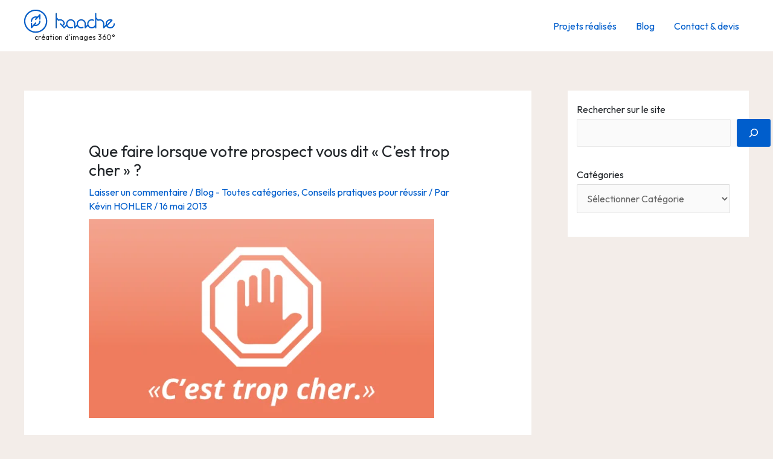

--- FILE ---
content_type: text/html; charset=utf-8
request_url: https://www.google.com/recaptcha/api2/anchor?ar=1&k=6Lfdir4dAAAAAJ0_7fKoCPP4SYMzyZ07n1oSml3T&co=aHR0cHM6Ly9rYWFjaGUuZnI6NDQz&hl=en&v=N67nZn4AqZkNcbeMu4prBgzg&size=invisible&anchor-ms=20000&execute-ms=30000&cb=fnblshzmwme
body_size: 48612
content:
<!DOCTYPE HTML><html dir="ltr" lang="en"><head><meta http-equiv="Content-Type" content="text/html; charset=UTF-8">
<meta http-equiv="X-UA-Compatible" content="IE=edge">
<title>reCAPTCHA</title>
<style type="text/css">
/* cyrillic-ext */
@font-face {
  font-family: 'Roboto';
  font-style: normal;
  font-weight: 400;
  font-stretch: 100%;
  src: url(//fonts.gstatic.com/s/roboto/v48/KFO7CnqEu92Fr1ME7kSn66aGLdTylUAMa3GUBHMdazTgWw.woff2) format('woff2');
  unicode-range: U+0460-052F, U+1C80-1C8A, U+20B4, U+2DE0-2DFF, U+A640-A69F, U+FE2E-FE2F;
}
/* cyrillic */
@font-face {
  font-family: 'Roboto';
  font-style: normal;
  font-weight: 400;
  font-stretch: 100%;
  src: url(//fonts.gstatic.com/s/roboto/v48/KFO7CnqEu92Fr1ME7kSn66aGLdTylUAMa3iUBHMdazTgWw.woff2) format('woff2');
  unicode-range: U+0301, U+0400-045F, U+0490-0491, U+04B0-04B1, U+2116;
}
/* greek-ext */
@font-face {
  font-family: 'Roboto';
  font-style: normal;
  font-weight: 400;
  font-stretch: 100%;
  src: url(//fonts.gstatic.com/s/roboto/v48/KFO7CnqEu92Fr1ME7kSn66aGLdTylUAMa3CUBHMdazTgWw.woff2) format('woff2');
  unicode-range: U+1F00-1FFF;
}
/* greek */
@font-face {
  font-family: 'Roboto';
  font-style: normal;
  font-weight: 400;
  font-stretch: 100%;
  src: url(//fonts.gstatic.com/s/roboto/v48/KFO7CnqEu92Fr1ME7kSn66aGLdTylUAMa3-UBHMdazTgWw.woff2) format('woff2');
  unicode-range: U+0370-0377, U+037A-037F, U+0384-038A, U+038C, U+038E-03A1, U+03A3-03FF;
}
/* math */
@font-face {
  font-family: 'Roboto';
  font-style: normal;
  font-weight: 400;
  font-stretch: 100%;
  src: url(//fonts.gstatic.com/s/roboto/v48/KFO7CnqEu92Fr1ME7kSn66aGLdTylUAMawCUBHMdazTgWw.woff2) format('woff2');
  unicode-range: U+0302-0303, U+0305, U+0307-0308, U+0310, U+0312, U+0315, U+031A, U+0326-0327, U+032C, U+032F-0330, U+0332-0333, U+0338, U+033A, U+0346, U+034D, U+0391-03A1, U+03A3-03A9, U+03B1-03C9, U+03D1, U+03D5-03D6, U+03F0-03F1, U+03F4-03F5, U+2016-2017, U+2034-2038, U+203C, U+2040, U+2043, U+2047, U+2050, U+2057, U+205F, U+2070-2071, U+2074-208E, U+2090-209C, U+20D0-20DC, U+20E1, U+20E5-20EF, U+2100-2112, U+2114-2115, U+2117-2121, U+2123-214F, U+2190, U+2192, U+2194-21AE, U+21B0-21E5, U+21F1-21F2, U+21F4-2211, U+2213-2214, U+2216-22FF, U+2308-230B, U+2310, U+2319, U+231C-2321, U+2336-237A, U+237C, U+2395, U+239B-23B7, U+23D0, U+23DC-23E1, U+2474-2475, U+25AF, U+25B3, U+25B7, U+25BD, U+25C1, U+25CA, U+25CC, U+25FB, U+266D-266F, U+27C0-27FF, U+2900-2AFF, U+2B0E-2B11, U+2B30-2B4C, U+2BFE, U+3030, U+FF5B, U+FF5D, U+1D400-1D7FF, U+1EE00-1EEFF;
}
/* symbols */
@font-face {
  font-family: 'Roboto';
  font-style: normal;
  font-weight: 400;
  font-stretch: 100%;
  src: url(//fonts.gstatic.com/s/roboto/v48/KFO7CnqEu92Fr1ME7kSn66aGLdTylUAMaxKUBHMdazTgWw.woff2) format('woff2');
  unicode-range: U+0001-000C, U+000E-001F, U+007F-009F, U+20DD-20E0, U+20E2-20E4, U+2150-218F, U+2190, U+2192, U+2194-2199, U+21AF, U+21E6-21F0, U+21F3, U+2218-2219, U+2299, U+22C4-22C6, U+2300-243F, U+2440-244A, U+2460-24FF, U+25A0-27BF, U+2800-28FF, U+2921-2922, U+2981, U+29BF, U+29EB, U+2B00-2BFF, U+4DC0-4DFF, U+FFF9-FFFB, U+10140-1018E, U+10190-1019C, U+101A0, U+101D0-101FD, U+102E0-102FB, U+10E60-10E7E, U+1D2C0-1D2D3, U+1D2E0-1D37F, U+1F000-1F0FF, U+1F100-1F1AD, U+1F1E6-1F1FF, U+1F30D-1F30F, U+1F315, U+1F31C, U+1F31E, U+1F320-1F32C, U+1F336, U+1F378, U+1F37D, U+1F382, U+1F393-1F39F, U+1F3A7-1F3A8, U+1F3AC-1F3AF, U+1F3C2, U+1F3C4-1F3C6, U+1F3CA-1F3CE, U+1F3D4-1F3E0, U+1F3ED, U+1F3F1-1F3F3, U+1F3F5-1F3F7, U+1F408, U+1F415, U+1F41F, U+1F426, U+1F43F, U+1F441-1F442, U+1F444, U+1F446-1F449, U+1F44C-1F44E, U+1F453, U+1F46A, U+1F47D, U+1F4A3, U+1F4B0, U+1F4B3, U+1F4B9, U+1F4BB, U+1F4BF, U+1F4C8-1F4CB, U+1F4D6, U+1F4DA, U+1F4DF, U+1F4E3-1F4E6, U+1F4EA-1F4ED, U+1F4F7, U+1F4F9-1F4FB, U+1F4FD-1F4FE, U+1F503, U+1F507-1F50B, U+1F50D, U+1F512-1F513, U+1F53E-1F54A, U+1F54F-1F5FA, U+1F610, U+1F650-1F67F, U+1F687, U+1F68D, U+1F691, U+1F694, U+1F698, U+1F6AD, U+1F6B2, U+1F6B9-1F6BA, U+1F6BC, U+1F6C6-1F6CF, U+1F6D3-1F6D7, U+1F6E0-1F6EA, U+1F6F0-1F6F3, U+1F6F7-1F6FC, U+1F700-1F7FF, U+1F800-1F80B, U+1F810-1F847, U+1F850-1F859, U+1F860-1F887, U+1F890-1F8AD, U+1F8B0-1F8BB, U+1F8C0-1F8C1, U+1F900-1F90B, U+1F93B, U+1F946, U+1F984, U+1F996, U+1F9E9, U+1FA00-1FA6F, U+1FA70-1FA7C, U+1FA80-1FA89, U+1FA8F-1FAC6, U+1FACE-1FADC, U+1FADF-1FAE9, U+1FAF0-1FAF8, U+1FB00-1FBFF;
}
/* vietnamese */
@font-face {
  font-family: 'Roboto';
  font-style: normal;
  font-weight: 400;
  font-stretch: 100%;
  src: url(//fonts.gstatic.com/s/roboto/v48/KFO7CnqEu92Fr1ME7kSn66aGLdTylUAMa3OUBHMdazTgWw.woff2) format('woff2');
  unicode-range: U+0102-0103, U+0110-0111, U+0128-0129, U+0168-0169, U+01A0-01A1, U+01AF-01B0, U+0300-0301, U+0303-0304, U+0308-0309, U+0323, U+0329, U+1EA0-1EF9, U+20AB;
}
/* latin-ext */
@font-face {
  font-family: 'Roboto';
  font-style: normal;
  font-weight: 400;
  font-stretch: 100%;
  src: url(//fonts.gstatic.com/s/roboto/v48/KFO7CnqEu92Fr1ME7kSn66aGLdTylUAMa3KUBHMdazTgWw.woff2) format('woff2');
  unicode-range: U+0100-02BA, U+02BD-02C5, U+02C7-02CC, U+02CE-02D7, U+02DD-02FF, U+0304, U+0308, U+0329, U+1D00-1DBF, U+1E00-1E9F, U+1EF2-1EFF, U+2020, U+20A0-20AB, U+20AD-20C0, U+2113, U+2C60-2C7F, U+A720-A7FF;
}
/* latin */
@font-face {
  font-family: 'Roboto';
  font-style: normal;
  font-weight: 400;
  font-stretch: 100%;
  src: url(//fonts.gstatic.com/s/roboto/v48/KFO7CnqEu92Fr1ME7kSn66aGLdTylUAMa3yUBHMdazQ.woff2) format('woff2');
  unicode-range: U+0000-00FF, U+0131, U+0152-0153, U+02BB-02BC, U+02C6, U+02DA, U+02DC, U+0304, U+0308, U+0329, U+2000-206F, U+20AC, U+2122, U+2191, U+2193, U+2212, U+2215, U+FEFF, U+FFFD;
}
/* cyrillic-ext */
@font-face {
  font-family: 'Roboto';
  font-style: normal;
  font-weight: 500;
  font-stretch: 100%;
  src: url(//fonts.gstatic.com/s/roboto/v48/KFO7CnqEu92Fr1ME7kSn66aGLdTylUAMa3GUBHMdazTgWw.woff2) format('woff2');
  unicode-range: U+0460-052F, U+1C80-1C8A, U+20B4, U+2DE0-2DFF, U+A640-A69F, U+FE2E-FE2F;
}
/* cyrillic */
@font-face {
  font-family: 'Roboto';
  font-style: normal;
  font-weight: 500;
  font-stretch: 100%;
  src: url(//fonts.gstatic.com/s/roboto/v48/KFO7CnqEu92Fr1ME7kSn66aGLdTylUAMa3iUBHMdazTgWw.woff2) format('woff2');
  unicode-range: U+0301, U+0400-045F, U+0490-0491, U+04B0-04B1, U+2116;
}
/* greek-ext */
@font-face {
  font-family: 'Roboto';
  font-style: normal;
  font-weight: 500;
  font-stretch: 100%;
  src: url(//fonts.gstatic.com/s/roboto/v48/KFO7CnqEu92Fr1ME7kSn66aGLdTylUAMa3CUBHMdazTgWw.woff2) format('woff2');
  unicode-range: U+1F00-1FFF;
}
/* greek */
@font-face {
  font-family: 'Roboto';
  font-style: normal;
  font-weight: 500;
  font-stretch: 100%;
  src: url(//fonts.gstatic.com/s/roboto/v48/KFO7CnqEu92Fr1ME7kSn66aGLdTylUAMa3-UBHMdazTgWw.woff2) format('woff2');
  unicode-range: U+0370-0377, U+037A-037F, U+0384-038A, U+038C, U+038E-03A1, U+03A3-03FF;
}
/* math */
@font-face {
  font-family: 'Roboto';
  font-style: normal;
  font-weight: 500;
  font-stretch: 100%;
  src: url(//fonts.gstatic.com/s/roboto/v48/KFO7CnqEu92Fr1ME7kSn66aGLdTylUAMawCUBHMdazTgWw.woff2) format('woff2');
  unicode-range: U+0302-0303, U+0305, U+0307-0308, U+0310, U+0312, U+0315, U+031A, U+0326-0327, U+032C, U+032F-0330, U+0332-0333, U+0338, U+033A, U+0346, U+034D, U+0391-03A1, U+03A3-03A9, U+03B1-03C9, U+03D1, U+03D5-03D6, U+03F0-03F1, U+03F4-03F5, U+2016-2017, U+2034-2038, U+203C, U+2040, U+2043, U+2047, U+2050, U+2057, U+205F, U+2070-2071, U+2074-208E, U+2090-209C, U+20D0-20DC, U+20E1, U+20E5-20EF, U+2100-2112, U+2114-2115, U+2117-2121, U+2123-214F, U+2190, U+2192, U+2194-21AE, U+21B0-21E5, U+21F1-21F2, U+21F4-2211, U+2213-2214, U+2216-22FF, U+2308-230B, U+2310, U+2319, U+231C-2321, U+2336-237A, U+237C, U+2395, U+239B-23B7, U+23D0, U+23DC-23E1, U+2474-2475, U+25AF, U+25B3, U+25B7, U+25BD, U+25C1, U+25CA, U+25CC, U+25FB, U+266D-266F, U+27C0-27FF, U+2900-2AFF, U+2B0E-2B11, U+2B30-2B4C, U+2BFE, U+3030, U+FF5B, U+FF5D, U+1D400-1D7FF, U+1EE00-1EEFF;
}
/* symbols */
@font-face {
  font-family: 'Roboto';
  font-style: normal;
  font-weight: 500;
  font-stretch: 100%;
  src: url(//fonts.gstatic.com/s/roboto/v48/KFO7CnqEu92Fr1ME7kSn66aGLdTylUAMaxKUBHMdazTgWw.woff2) format('woff2');
  unicode-range: U+0001-000C, U+000E-001F, U+007F-009F, U+20DD-20E0, U+20E2-20E4, U+2150-218F, U+2190, U+2192, U+2194-2199, U+21AF, U+21E6-21F0, U+21F3, U+2218-2219, U+2299, U+22C4-22C6, U+2300-243F, U+2440-244A, U+2460-24FF, U+25A0-27BF, U+2800-28FF, U+2921-2922, U+2981, U+29BF, U+29EB, U+2B00-2BFF, U+4DC0-4DFF, U+FFF9-FFFB, U+10140-1018E, U+10190-1019C, U+101A0, U+101D0-101FD, U+102E0-102FB, U+10E60-10E7E, U+1D2C0-1D2D3, U+1D2E0-1D37F, U+1F000-1F0FF, U+1F100-1F1AD, U+1F1E6-1F1FF, U+1F30D-1F30F, U+1F315, U+1F31C, U+1F31E, U+1F320-1F32C, U+1F336, U+1F378, U+1F37D, U+1F382, U+1F393-1F39F, U+1F3A7-1F3A8, U+1F3AC-1F3AF, U+1F3C2, U+1F3C4-1F3C6, U+1F3CA-1F3CE, U+1F3D4-1F3E0, U+1F3ED, U+1F3F1-1F3F3, U+1F3F5-1F3F7, U+1F408, U+1F415, U+1F41F, U+1F426, U+1F43F, U+1F441-1F442, U+1F444, U+1F446-1F449, U+1F44C-1F44E, U+1F453, U+1F46A, U+1F47D, U+1F4A3, U+1F4B0, U+1F4B3, U+1F4B9, U+1F4BB, U+1F4BF, U+1F4C8-1F4CB, U+1F4D6, U+1F4DA, U+1F4DF, U+1F4E3-1F4E6, U+1F4EA-1F4ED, U+1F4F7, U+1F4F9-1F4FB, U+1F4FD-1F4FE, U+1F503, U+1F507-1F50B, U+1F50D, U+1F512-1F513, U+1F53E-1F54A, U+1F54F-1F5FA, U+1F610, U+1F650-1F67F, U+1F687, U+1F68D, U+1F691, U+1F694, U+1F698, U+1F6AD, U+1F6B2, U+1F6B9-1F6BA, U+1F6BC, U+1F6C6-1F6CF, U+1F6D3-1F6D7, U+1F6E0-1F6EA, U+1F6F0-1F6F3, U+1F6F7-1F6FC, U+1F700-1F7FF, U+1F800-1F80B, U+1F810-1F847, U+1F850-1F859, U+1F860-1F887, U+1F890-1F8AD, U+1F8B0-1F8BB, U+1F8C0-1F8C1, U+1F900-1F90B, U+1F93B, U+1F946, U+1F984, U+1F996, U+1F9E9, U+1FA00-1FA6F, U+1FA70-1FA7C, U+1FA80-1FA89, U+1FA8F-1FAC6, U+1FACE-1FADC, U+1FADF-1FAE9, U+1FAF0-1FAF8, U+1FB00-1FBFF;
}
/* vietnamese */
@font-face {
  font-family: 'Roboto';
  font-style: normal;
  font-weight: 500;
  font-stretch: 100%;
  src: url(//fonts.gstatic.com/s/roboto/v48/KFO7CnqEu92Fr1ME7kSn66aGLdTylUAMa3OUBHMdazTgWw.woff2) format('woff2');
  unicode-range: U+0102-0103, U+0110-0111, U+0128-0129, U+0168-0169, U+01A0-01A1, U+01AF-01B0, U+0300-0301, U+0303-0304, U+0308-0309, U+0323, U+0329, U+1EA0-1EF9, U+20AB;
}
/* latin-ext */
@font-face {
  font-family: 'Roboto';
  font-style: normal;
  font-weight: 500;
  font-stretch: 100%;
  src: url(//fonts.gstatic.com/s/roboto/v48/KFO7CnqEu92Fr1ME7kSn66aGLdTylUAMa3KUBHMdazTgWw.woff2) format('woff2');
  unicode-range: U+0100-02BA, U+02BD-02C5, U+02C7-02CC, U+02CE-02D7, U+02DD-02FF, U+0304, U+0308, U+0329, U+1D00-1DBF, U+1E00-1E9F, U+1EF2-1EFF, U+2020, U+20A0-20AB, U+20AD-20C0, U+2113, U+2C60-2C7F, U+A720-A7FF;
}
/* latin */
@font-face {
  font-family: 'Roboto';
  font-style: normal;
  font-weight: 500;
  font-stretch: 100%;
  src: url(//fonts.gstatic.com/s/roboto/v48/KFO7CnqEu92Fr1ME7kSn66aGLdTylUAMa3yUBHMdazQ.woff2) format('woff2');
  unicode-range: U+0000-00FF, U+0131, U+0152-0153, U+02BB-02BC, U+02C6, U+02DA, U+02DC, U+0304, U+0308, U+0329, U+2000-206F, U+20AC, U+2122, U+2191, U+2193, U+2212, U+2215, U+FEFF, U+FFFD;
}
/* cyrillic-ext */
@font-face {
  font-family: 'Roboto';
  font-style: normal;
  font-weight: 900;
  font-stretch: 100%;
  src: url(//fonts.gstatic.com/s/roboto/v48/KFO7CnqEu92Fr1ME7kSn66aGLdTylUAMa3GUBHMdazTgWw.woff2) format('woff2');
  unicode-range: U+0460-052F, U+1C80-1C8A, U+20B4, U+2DE0-2DFF, U+A640-A69F, U+FE2E-FE2F;
}
/* cyrillic */
@font-face {
  font-family: 'Roboto';
  font-style: normal;
  font-weight: 900;
  font-stretch: 100%;
  src: url(//fonts.gstatic.com/s/roboto/v48/KFO7CnqEu92Fr1ME7kSn66aGLdTylUAMa3iUBHMdazTgWw.woff2) format('woff2');
  unicode-range: U+0301, U+0400-045F, U+0490-0491, U+04B0-04B1, U+2116;
}
/* greek-ext */
@font-face {
  font-family: 'Roboto';
  font-style: normal;
  font-weight: 900;
  font-stretch: 100%;
  src: url(//fonts.gstatic.com/s/roboto/v48/KFO7CnqEu92Fr1ME7kSn66aGLdTylUAMa3CUBHMdazTgWw.woff2) format('woff2');
  unicode-range: U+1F00-1FFF;
}
/* greek */
@font-face {
  font-family: 'Roboto';
  font-style: normal;
  font-weight: 900;
  font-stretch: 100%;
  src: url(//fonts.gstatic.com/s/roboto/v48/KFO7CnqEu92Fr1ME7kSn66aGLdTylUAMa3-UBHMdazTgWw.woff2) format('woff2');
  unicode-range: U+0370-0377, U+037A-037F, U+0384-038A, U+038C, U+038E-03A1, U+03A3-03FF;
}
/* math */
@font-face {
  font-family: 'Roboto';
  font-style: normal;
  font-weight: 900;
  font-stretch: 100%;
  src: url(//fonts.gstatic.com/s/roboto/v48/KFO7CnqEu92Fr1ME7kSn66aGLdTylUAMawCUBHMdazTgWw.woff2) format('woff2');
  unicode-range: U+0302-0303, U+0305, U+0307-0308, U+0310, U+0312, U+0315, U+031A, U+0326-0327, U+032C, U+032F-0330, U+0332-0333, U+0338, U+033A, U+0346, U+034D, U+0391-03A1, U+03A3-03A9, U+03B1-03C9, U+03D1, U+03D5-03D6, U+03F0-03F1, U+03F4-03F5, U+2016-2017, U+2034-2038, U+203C, U+2040, U+2043, U+2047, U+2050, U+2057, U+205F, U+2070-2071, U+2074-208E, U+2090-209C, U+20D0-20DC, U+20E1, U+20E5-20EF, U+2100-2112, U+2114-2115, U+2117-2121, U+2123-214F, U+2190, U+2192, U+2194-21AE, U+21B0-21E5, U+21F1-21F2, U+21F4-2211, U+2213-2214, U+2216-22FF, U+2308-230B, U+2310, U+2319, U+231C-2321, U+2336-237A, U+237C, U+2395, U+239B-23B7, U+23D0, U+23DC-23E1, U+2474-2475, U+25AF, U+25B3, U+25B7, U+25BD, U+25C1, U+25CA, U+25CC, U+25FB, U+266D-266F, U+27C0-27FF, U+2900-2AFF, U+2B0E-2B11, U+2B30-2B4C, U+2BFE, U+3030, U+FF5B, U+FF5D, U+1D400-1D7FF, U+1EE00-1EEFF;
}
/* symbols */
@font-face {
  font-family: 'Roboto';
  font-style: normal;
  font-weight: 900;
  font-stretch: 100%;
  src: url(//fonts.gstatic.com/s/roboto/v48/KFO7CnqEu92Fr1ME7kSn66aGLdTylUAMaxKUBHMdazTgWw.woff2) format('woff2');
  unicode-range: U+0001-000C, U+000E-001F, U+007F-009F, U+20DD-20E0, U+20E2-20E4, U+2150-218F, U+2190, U+2192, U+2194-2199, U+21AF, U+21E6-21F0, U+21F3, U+2218-2219, U+2299, U+22C4-22C6, U+2300-243F, U+2440-244A, U+2460-24FF, U+25A0-27BF, U+2800-28FF, U+2921-2922, U+2981, U+29BF, U+29EB, U+2B00-2BFF, U+4DC0-4DFF, U+FFF9-FFFB, U+10140-1018E, U+10190-1019C, U+101A0, U+101D0-101FD, U+102E0-102FB, U+10E60-10E7E, U+1D2C0-1D2D3, U+1D2E0-1D37F, U+1F000-1F0FF, U+1F100-1F1AD, U+1F1E6-1F1FF, U+1F30D-1F30F, U+1F315, U+1F31C, U+1F31E, U+1F320-1F32C, U+1F336, U+1F378, U+1F37D, U+1F382, U+1F393-1F39F, U+1F3A7-1F3A8, U+1F3AC-1F3AF, U+1F3C2, U+1F3C4-1F3C6, U+1F3CA-1F3CE, U+1F3D4-1F3E0, U+1F3ED, U+1F3F1-1F3F3, U+1F3F5-1F3F7, U+1F408, U+1F415, U+1F41F, U+1F426, U+1F43F, U+1F441-1F442, U+1F444, U+1F446-1F449, U+1F44C-1F44E, U+1F453, U+1F46A, U+1F47D, U+1F4A3, U+1F4B0, U+1F4B3, U+1F4B9, U+1F4BB, U+1F4BF, U+1F4C8-1F4CB, U+1F4D6, U+1F4DA, U+1F4DF, U+1F4E3-1F4E6, U+1F4EA-1F4ED, U+1F4F7, U+1F4F9-1F4FB, U+1F4FD-1F4FE, U+1F503, U+1F507-1F50B, U+1F50D, U+1F512-1F513, U+1F53E-1F54A, U+1F54F-1F5FA, U+1F610, U+1F650-1F67F, U+1F687, U+1F68D, U+1F691, U+1F694, U+1F698, U+1F6AD, U+1F6B2, U+1F6B9-1F6BA, U+1F6BC, U+1F6C6-1F6CF, U+1F6D3-1F6D7, U+1F6E0-1F6EA, U+1F6F0-1F6F3, U+1F6F7-1F6FC, U+1F700-1F7FF, U+1F800-1F80B, U+1F810-1F847, U+1F850-1F859, U+1F860-1F887, U+1F890-1F8AD, U+1F8B0-1F8BB, U+1F8C0-1F8C1, U+1F900-1F90B, U+1F93B, U+1F946, U+1F984, U+1F996, U+1F9E9, U+1FA00-1FA6F, U+1FA70-1FA7C, U+1FA80-1FA89, U+1FA8F-1FAC6, U+1FACE-1FADC, U+1FADF-1FAE9, U+1FAF0-1FAF8, U+1FB00-1FBFF;
}
/* vietnamese */
@font-face {
  font-family: 'Roboto';
  font-style: normal;
  font-weight: 900;
  font-stretch: 100%;
  src: url(//fonts.gstatic.com/s/roboto/v48/KFO7CnqEu92Fr1ME7kSn66aGLdTylUAMa3OUBHMdazTgWw.woff2) format('woff2');
  unicode-range: U+0102-0103, U+0110-0111, U+0128-0129, U+0168-0169, U+01A0-01A1, U+01AF-01B0, U+0300-0301, U+0303-0304, U+0308-0309, U+0323, U+0329, U+1EA0-1EF9, U+20AB;
}
/* latin-ext */
@font-face {
  font-family: 'Roboto';
  font-style: normal;
  font-weight: 900;
  font-stretch: 100%;
  src: url(//fonts.gstatic.com/s/roboto/v48/KFO7CnqEu92Fr1ME7kSn66aGLdTylUAMa3KUBHMdazTgWw.woff2) format('woff2');
  unicode-range: U+0100-02BA, U+02BD-02C5, U+02C7-02CC, U+02CE-02D7, U+02DD-02FF, U+0304, U+0308, U+0329, U+1D00-1DBF, U+1E00-1E9F, U+1EF2-1EFF, U+2020, U+20A0-20AB, U+20AD-20C0, U+2113, U+2C60-2C7F, U+A720-A7FF;
}
/* latin */
@font-face {
  font-family: 'Roboto';
  font-style: normal;
  font-weight: 900;
  font-stretch: 100%;
  src: url(//fonts.gstatic.com/s/roboto/v48/KFO7CnqEu92Fr1ME7kSn66aGLdTylUAMa3yUBHMdazQ.woff2) format('woff2');
  unicode-range: U+0000-00FF, U+0131, U+0152-0153, U+02BB-02BC, U+02C6, U+02DA, U+02DC, U+0304, U+0308, U+0329, U+2000-206F, U+20AC, U+2122, U+2191, U+2193, U+2212, U+2215, U+FEFF, U+FFFD;
}

</style>
<link rel="stylesheet" type="text/css" href="https://www.gstatic.com/recaptcha/releases/N67nZn4AqZkNcbeMu4prBgzg/styles__ltr.css">
<script nonce="22fJY1tojEin-sorgScZpw" type="text/javascript">window['__recaptcha_api'] = 'https://www.google.com/recaptcha/api2/';</script>
<script type="text/javascript" src="https://www.gstatic.com/recaptcha/releases/N67nZn4AqZkNcbeMu4prBgzg/recaptcha__en.js" nonce="22fJY1tojEin-sorgScZpw">
      
    </script></head>
<body><div id="rc-anchor-alert" class="rc-anchor-alert"></div>
<input type="hidden" id="recaptcha-token" value="[base64]">
<script type="text/javascript" nonce="22fJY1tojEin-sorgScZpw">
      recaptcha.anchor.Main.init("[\x22ainput\x22,[\x22bgdata\x22,\x22\x22,\[base64]/[base64]/[base64]/bmV3IHJbeF0oY1swXSk6RT09Mj9uZXcgclt4XShjWzBdLGNbMV0pOkU9PTM/bmV3IHJbeF0oY1swXSxjWzFdLGNbMl0pOkU9PTQ/[base64]/[base64]/[base64]/[base64]/[base64]/[base64]/[base64]/[base64]\x22,\[base64]\\u003d\x22,\x22KcOWe8KgYMKCdsOjCzpLW8OOw5LDtMOowq/Cn8KHbUdybMKAbX1PwrDDnsKFwrPCjMKaPcOPGCRsVAYjSXtSWMOAUMKZwrjCjMKWwqg0w4TCqMOtw5Z7fcOeUMOjbsOdw50kw5/ChMOYwqzDsMOswps5JUPCrmzChcORXHnCp8K1w7bDjSbDr23CncK6wo11HcOvXMOfw4nCnybDlCx5wo/DlsKBUcO9w6LDvsOBw7RbIMOtw5rDssOmN8KmwrtAdMKAUCvDk8Kqw73CiycSw7TDlMKTaHbDoWXDs8Kqw690w4oYGsKRw55zUMOtdzXCvMK/[base64]/wovDoG1BYsOlY03CncOwJ8OodWREJcO8w4cew5wXw6PDlS/DtR1ow6MdfFTCi8OYw4jDo8KfwpYrZhU6w7lgwqnDjMOPw4ADwpcjwoDCikYmw6Bhw4NAw5kZw45ew6zCisKKBmbChX9twr5AXRwzwrjCksORCsKPLX3DuMK/[base64]/Dv8K9w4EKwoLDiQNKwpXDsMOXQsKVflFDUk0nw7xPU8KNwqzDnGVTEcKZwoAjw40yDXzCr01fe28RADvCp1FXahjDoTDDk2pCw5/DnVJ6wo/CmsK8aFZ0wpXCo8Kww7Vhw4NDw5Fea8OTw7nCgj3DgnTCjF9Jw4bDuVrDh8Kbwowawp85b8K9wrPCl8Kbw4thw4Ysw4bDsj7CsDkRYxnCn8O3w6/CqMKBaMOIw4TDhFTDrMOcS8KyPl8vw7fCm8OUbnNzRsKScBw0wpB5wocpwpQzZMKkLWzChMKLw4c+dMKMUTFbw4EAwpHCjwF2dsKiO3zCmcK1AkTCs8OlOiJ5wqFhw7MYU8KZw5LChMOUI8KFbQMtw4rDscOnwq4TKMKCwrsgw5/[base64]/CngoCM8KUB23Dp8OpOm/Dp8O1S8OCbiQgw7DDvMOeeyzCnMOWfEfCk2ckwpMPwoo1wpkiwqIBwpEpS3nDu3/DiMKRCWM4EgXCnMKYwo00KX/CncOmdi3CqzPDh8KyLsKzZ8KMLMOFw49gwrrDpWrCohrDuD4Pw5TCr8KccSp3w7tSesOJVsOiwqd2E8OCEUNHYkBNwpUANh3DiQjCk8OraG/CuMO+woPDlsK+dGAywojDj8Ocw7HCkgTChAEUPTYyf8O3WsObd8O0dMKhwpsewoDClsO9NsKjeQDDkgYEwr4sd8KFwozDpcKVwqovwoVTHUDCrCbDnCrDu0nCrgBNw5wSJj0/KHA7w5gzSMORwqDDrmPDpMORJFnCmzHDvFHCjnV3bFwfZDcvw4tnAcK4M8OPw4NYeF/[base64]/CnMOSPzgvwoEYfMK8RzXCo3TClcKcwrQKI08Wwr5Iw49aNcOKIsOlw5sFdl50dw3CpsOsQsOQSMKkPsOqw50VwoczwqrCv8KNw5wIKUDCg8Kxw7ozG0DDjsOsw47DisOQw4Jrwp9NcmvDiSDCgQDCocOkw7rCuQkqVsK0wqDDsFBeAQ/DhzgXwqtOGMKkd3tpRF3Dg1FZw6xtwp/DjAjDs2IkwqF0FUPCvlbCj8OUwp14ZVPDncK0wpPCiMOBw48lU8O0ViHDtsO7PThLw5Y/akhCa8OOKMKKM1rDuB8RY0fCn1hhw4lcG2XDg8O2NcOkwpPDsGnDjsOEw5jCusK9EQUvwqLCvsKEwqZtwpZpAsKBNMOKaMO2w6RswrXDqTvCn8OzATjCnEfChMKVSjXDnMOVRcOQw47CicO0wrNqwo9CYmzDm8OyOS86wpDCkgbCnm/DjHMTKiFdwpfDm0oxMUHCiUPDisKVYThNw6lnG1A7aMKeccOJFWLCk1jDo8Odw6oOwqZUTl5uwrsEw4nCkDjCmUcxNsOMJl8+wqlPZcKMK8Omw7XCvm9NwqwQw6LCi1DCmnfDqcOkP0bDmD3Cj2RCw6M1dS/[base64]/w78UZMKgScOufMKYWBjCksOpw7rClwfCkcKpwrdzw5fCsFDCmMK1wozDvsKDwrTDhcK0CcKJLsO+JFwEwrofw6lVBU3Cu3/CpX7CvcOFw5UdbMOcfEw/wr8SIMOZPgNZw6TCg8KKwrrCu8K4w7lQSMOJw6TCkjbClcKJA8OxEzfDpMO1KzTCtcKiw5pawo/CtsOswp0XMg/[base64]/[base64]/[base64]/[base64]/[base64]/Doj7DnBLDgcKEwpkJwq59IcOUw7g2w7t6ZMK+w6IsAcOhWHA8BMKpDcOeCghRw54/woDCj8OUwp50wrLCoRXDqzlNbgrCtj7DhcKhw6x9woHDsWLCqDcMwprChsKFw7LCmQIXwqrDhkHCksKbYMKMw7LCh8KxwrnDn0AWwoVdwo/CisOZGsOCwp7Cvj8aJyVfZcK9wqttagkmw5tQacKKwrLCjsO1JFbDisKFScOJeMKaChYdwqjCo8OtbXfDk8KeJ1HCnMK/P8KXwos7VmLCr8KPwrPDucKEc8Kaw6cmw7B4PQYWJXRFw7zDocOsU1pfN8Ocw4zChMOCwqx5wovDklZtI8Kcw5JvITbCmcKfw5bDh33DlwfDo8K6wqRXGzYqw406w4DCjsK+w4d8w4/DvyBrw4/CpcOYJwRSwpNYw7gFw7gDwokUAsOZw71kf24ZF2LCqlVePVg7worCqhglO2rDrQbDlcKIAsOxEnfCpWBtHsO2wqjCsxsUw7DDkA3CkcO1X8KXdmM/d8KNwrctw5AwRsOSfcOEEybDr8KZYHIpwpDDhEcNKsKFw77CncOTw57DnsKgw599w6U/wp96w4xsw6nClFRpwq1oOSPCv8OYVsObwpdaw7XCqxNQw4Bqw4TDnFrDlzrCpcKPwrt7LsOvNMKMQyrClMKvCMK2w7dlwpvCs1VJw6siCn/CijFfw4IIYzVDQhvCvMKXwqTDu8O/[base64]/DnMKxRUB4fsKdLGPCqcKFd8KIdy/Dl3Ayw73ClsOgA8OnwoPDly7CkMKiSUXCrBBcw6VQwpZDwpl6TsOUCXIHTRwHw7VfdTDDtsODcsOWw6vCgcKFwpl1Rg/Ds17CvARCc1bDpcOuDMOxwpoIVcKhbcKWRcKcwr4wVjwmVx7Cg8K8w7Y0wrzCr8KXwoMqw7Unw4VdB8K2w406BsKAw44jJ2DDswNIHzbCr0DCiQU+w5TCqhDDkMKcw4vCujs0TcKtC14fasOpBMK6wojDlcO+wpYmw6bCuMOFTEPDuAl0wpzClkF4esKYwpJZwr/Ckn/CrkNXXDw4w6TDqcOGw4Mswpc/w5LChsKcSibCqMKewrs6wrdyC8KCdBzCvMKkwqHCqsORw73CvEACwqbDiRscw6MkRgPDvMOpdCMffSQdZsOAdMOHQ3JmKsOtw7LDvSwtwpAMIRTDl1B2w7DCp0nDmsKbJiFzw6zCv1dewr7CgitzbT3DpCnCmF7CkMO5wrvCi8O/bmfCji/Dp8OBDxNiw4jCnlNXwrIgZsKmMsOkTBknwrJDYcOCBHkXwrYqwq/DqMKHNcOOdSXCvyrCkQzDiFTChMKRw7DDg8KKw6J7HcOmfS5RRAwPWB3Cg2HCnC7CkmjDrH8CI8K7HsKDwonCpBzDoVzDtMKcRwbDvsKNO8OJwrbDtcKkcsONDMKzw6s3FGsKw7nDtFfCuMKhw77Cuz/CllbDlyNow5nCs8Opwqw1esKAw4XCmBnDo8OdECjDtcOhwroNfBcFDsOqHxNlw79ZTcKhwpXCusKbcsKnw4bDncOKwq7CnDAzwrlpw4Qpw7/CiMOCfGnCgUbCjcKTQiA6wohHwot4ZsKuRghlwqrCiMOaw7k+Gx05T8KTW8O/c8KJeyEDw7xZw6NkaMK0ScOCDsOPWcO8w6p2w4zCncK9w6LCsig/J8OiwoIPw7TCl8OnwrE6wpJqKVB9Y8Oyw70Xw5AEVRzDoXzDq8K3FTTDhcO7woHCsj/[base64]/CmsOKwpTCujcSO8OWBxsHHsK6w7UfVsODV8KFwoHCoMK/VQ5SOG7DqMOse8KHHVYITWTDsMKpDG19MHgbw4dWwpAdO8Odw51kw7rDrik5S2LCs8O7woUbwqMiBlYAw4PDgsKvFsKxdjPCvsOHw7jCscKww6nDqMOpwqbCrwLChcKXw58Bw7nCjcKxJ3rCtGFxfMKkwojDmcKIwp1Gw65MV8K/w5R1H8K8ZsO6wprDhh9LwoPDicOyDsKfwqNBH1gIwrY2w6rCo8OZwo7ClzHCssOeQBvDosOswqPDlGYmw5dewrN9CcKmw40qw6fCuV9qUXtswo/DnGbCjFcuwqcFwqvDgcKcO8KlwoIrw5JebMOzw4o4wqcQw6LDrk3CnMKww6wEHmJqwplMMV/CkFDDikpxEC9fw4xMGzd4wo4cIcOiQMKgwpbDtS3DlcKywp7DgcK6wrN4NA/Cp1l1woNcM8O+wq/CqHU5J2vCgMKkH8OqMxYFw4XCs3XCp0pew71zw43Cm8O/ZyZxAXoIccO/cMKJasObw6XCpMOEwpgxwrcdXWbCq8OqAhA4wpLDqcORTAR6VcK7U0LDvG9Vwq4cMcKCw4YBwpQ0PSVxUDoWwrcyMcK9wqrDsi0/[base64]/CocKqwqLCmG/[base64]/D8K8wo5nCcO8wrARJwYswpR9w6PCgcOiMMONwp7DlMKkw4LCu8K0JGMuD33CvD90b8KOwpjDt2jDkjzDs0fCvcOhwqh3fC/DrS7DhcOvbsKZw790wrFRw6PCisOnwpRPWTjCg05ycy0Zw5jDsMKRM8O8w4jCgyNdwqsuERfDq8O/esOoCMO1QcKnwq/DhVxdwr/Du8KtwpZlw5HChW3CrMOvdcOow54owq3ChTDDhk9zfE3Cl8KJw4cTRUXCmjjDg8KnYBrDkQIZYinCqzHChsOtw74lHwNVEMKqw6LCtWsBwo7ChsOZw5wiwpFCwosywo40EsK9wpXDjsKEw4gLJVdeVcKBK3/[base64]/CgC4FwpzDrG7CowHDgcOjw63ClXMjw6TDo8KdwqjDki7DpsKrw63DoMOYdsKcHQ4WFMO2GEhcK2oQw4Rzw6jDrwXCgVLDgsOPHwjDiEnCi8OcDcO+wprDvMOIw7xRw4TDrFDCtkgrT0E9w6/DkRLDqMOVw5TCvMKqScO1wqkAA1tpwostQXYBEWVnE8ObKDHCocKWcgYZwo4Mw57DosKTUMOiPRPCoQ5lw4YhF3bCkl4TW8OVwrTDl1HCkHddfMOWaDBdwqLDoUIiw7IaTMKOwqbCocK6PMOuwp/Cgg3DtTNFw4Eww4/DjMOxwos8QMKFw5bDksOUw5c2IsKbW8O5NkbCuTHCtMObw7lnUcKJLcKzwrYaL8K+wo7CkgI3w4nDrg3DuQQWOCl0woALacOhw4/Drn/CisKEwqLDuFUyGsOiG8K7J3DDvmfCoR4xWRzDkUpZI8OfAwfDmcODwpBJTFjClEHCkAPCssOJNMKhEMKww4DDsMO4wqYKJUNNwpvDr8OBMsK/CkU+w549wrbDtFAHw6LCu8Kewq7Co8Kuw54QDwNBGcKWe8Otw5TCsMK4KhfDgsK9w7EBdMKgwpNww54Aw7nCmcO8FMKwG0NrU8KoaD/Dj8KcKT9owq4Uw7tXdsOQYcKOZhUVw5gfw6bCs8OPTQXDocKbwoXDj0o+K8OvWk1ZYcO0CGbDkcKjWsKaOcK5BwzDmzPDtcOiclYfSBN/wqs8cSZ2w7bChz3ClD/DlVTCqgRyN8O0HWsWwph8wpfDhsKjw4nDjMKoQjxMw7bDjytYw5dWRiAGTTvCiRjCtUfCv8OywoE7w5nCncO3wqVBATkVVsKiw5PCqTHDkUTDp8OYfcKowqPCj2bClcKyPMONw6A1BRAKRsOAw6Z8DkzDv8O+KsODw6DDrlxuVwrCkmQOw7l4wq/Dq1PCumcBwoHDscOjw4A3w6/DonEFAcKofksSw4YkG8OmIxXClsKmP1TDo0Biwo5OdsO6IsOiw7Q/[base64]/[base64]/CnsOwwph1w4TCmxDCmnd5w5fDlMOzw4rDgcOtwq/[base64]/[base64]/w5ctw6nDs8OLw6YFw7cSw4M5fMKmw6gUDmfDiS9ywqQnw5fCqsOIIhkXTsOMVQvDrHTCqytPJxdEwrFXwoTCuAbDgmrDsXtpwq/ClGvDhShuwrUJw5nCtnTDlcKmw4A1FkQ1AcKfwpXCjsOTw6zCjMOywoPCoUcLacOhw4JQw4/DtMKoARFnwofCjWoLXcKaw4TCo8O+CMO3woEzC8OvVMKwdWdHw7lcA8O2w7rDhwjCpsOuHDoDTDMaw63DgiZWwq/Dkj59dcKBwodvY8Oww4LDiHfDlcOywqrDtUpaKTTDocKjNUDCl3NZJjHDv8O2wpbDocOWwqPCvjvCh8KaMhfCt8K0wotQw4nCo3h1w6smAsKDUMKuwrTDrsKOU29Aw5XDtiYTXDxRJ8K+w6FPYcO1w7XCnUjDpzdvM8OgFh3CmcORwr7DsMK/wovDjGl/Ry0CTTt5MsKkw5wERmLDvMK+AsOXTxzDlU7CmxHCocOFw5rDvgTDjsKfwoPCjsOhLcOIPMOhKU7CsnkQY8KhwpHDucKtwprDjcKew5JwwoVfw6DDlsKjaMK3wpXCg2LCj8KqXF3DssOUwrw9OCDChMKKHcOtJ8Kzw7/[base64]/DlV/DsWfDucKXIkMhVMO5w4bCqMK1GXIUw47CpsK7wqBLGcOUw5LDu2Zyw7PDkgkvwqzDtjs/wq99G8K5wr4Cw6RxXMK+XTvCvW94JMKQwqrCgcKTw5TChMOhw4NYYAnCnMOPwpvClRlaWsOjwrVCCcOdwoVNdMO9woHDgjRSw5JkwrvCmTkZfsOIwqvDtsOEBsK/wqfDucKHWMOPwpbCvw9dSm8ZWC/[base64]/DlkkvK3Ykw4bDocO+LsOuSsKKwr4fw6ZIwrHCv8O+w6vDqsKXMS7Cr1zDozoRYBbCmcK6wrMbaBtsw7/CvEpBwqvChcKNBMO4wqxIwoVMwr4NwpNXwofCgUHCuAPCkjPDvA/DrAxZbsKeVMKFUx7Dph7DkR8Af8KawrbClMKvw7wRWsOoBMOIw6fCpcK0N3jDhcOGwqE9woltw7bCicOGU2TCssKgNMOWw43Cu8KdwrsBwpEcHyfDvMOCYXDCqDHCtAwXTV9+V8KRw7bCtGNiGnLDq8KNIcOUHsOPNh4SRUYvLB/CkU3Do8K1wo/ChcKVwqY4w6LDgSfDugnCuwDDsMOuw4fCvcKhwqYew4Z9LgF9M3EKw5fCmlnCoi/CpRzCksK1Zy5OVHlTwqUkw7ZxfMOewoB1PnTClMKnw7TCrMKfdMOzQsKsw5TCuMK3wrDDtjfCi8Oxw5DDl8K+HkobwpDCs8Kvw7vDuy9Aw5nDrcKZw5PCpCNTw7tDBsO0ShbCk8Okw5QuT8K4EwfDvSxYGh4qfsKSw4AfNFbClTXCrgBmY0hkSxzDvsOCwrrDpX/[base64]/L8Ovwo/[base64]/DtMKoIsOXwqTCgms8UcKIw7VywoI6w5N3wrsFd3zCiBTClsKQBsOewp8bLcKMw7PChsO6wrd2wpAyEGMkwrLDtMKlNiVaZjXCq8OewrQlw6Y6dEEnw4/Dm8OvwoLDoGHDjsOHwpswacOwF39xDyl6w4LDhl3Cg8O8eMO5wpUHw7NVw4V/[base64]/wovCtsKxPhYtIcKsQcKYPcKOwojCt2zClRDCqS8vwr/[base64]/[base64]/DuGzDqhhWw7fDtjXCv8KRwrEUX8OCw71uw703wqLCscK7wrTDqMOeYcKyKiEnRMK/G3JYfsO9w6/CiTnChcKJw6LCi8OZKRLCjjwOXsOZESvCtsO1HsO0HWbCmMK3BsOeQ8Ocw6bDqjgDw5JqwpTDlcOjwrdSZgXCg8OAw4stCDx7w7FTP8OWPDLDgcOvb3ZBw4PDvUpNCsKeYXHDssKLw5DCiwHDrW/[base64]/w7HCiMKowrsZwqPCjsKaw4LDqMOUNDkBwo1Tw4UAQjJxw6JOBsO2PsOHwqpSwoxOw6zCm8OVwpI9JMKNwqTCs8KUJkLDtMKwQG54w55cK1rCk8O1VcOswpzDo8KCw47CsTwOw6/Cv8Kkw7gzw4jDvB3ChcOqworDnsKgwqcKODjCnGo2WsK8RcK8VMKQOsOSYsOlw55mICPDp8KKXMO7XjdLI8KJw6o3w6/[base64]/DoWHDk2d7w7tZLivDksODMcO8w4LDnQZXQwkmRMKhJMKFLQvCg8O8F8KOw6xrAMKFwpxzWcKUw4QlQVXDrsK8w5nDsMO4wr4BDh1Sw5/Cm1gWfCHCnDMiw4huwpTCuSl8w6k0RC9nw7k/wo/DvsK+w57CnR9owow9NsKPw6cVB8KXwr3CucKCI8Knw7IFWEIyw4zDn8OyMTrDj8Kvw5x4w4DDkkA0wpBWc8KBw7DCosOhBcKZBy3CsRNmXXLDnMKgA07DnlLDocKGwrHDtsOXw5YXSjTCpTTCvXg7wop7acKpIcKUGWLDisKjwqQqwp5/MGnDtVDCv8KMDAwsPQI9NnHCvMKdwpIJw5XCr8KOwqh0WCEPERpLX8OzUMOywpwnKsKRw6MRwrtrw4rDhgLDmR/[base64]/CgWXDtcOcSw4Sw4sMwrjCgFDCr8Okw7/CsMKVwoDDjMKNwrZUS8KcOEJCwrhGVmJ/wo0YwqzCiMKZw4gpOcOrdsORDcOFMVnCs1rDiBIiw4vChsOIbhAdbWrDhQgfIETClsK7T3DDuBrDm2jDpFkDw4BrQzHClMK3GcKCw5DCh8K4w5HCiGkDNsKrYHvDo8Omw5fCkQDDmRnCpsKtOMO0Q8ObwqBrw7/CthN7Rnd7wrhIwpJyOFVVVWNTw405w6BUw7bDu1YPBn7CpcKiw6VWwog+w6PCl8KSwr/Dr8K6csO7dSp1w7x7woEww7gGw4BYwrTDnjjCtHbClMOSwrZHHWRFwo3DlsKUccOjVF84w6sfPxtSacOPRzdZX8OIBsOIw5XDs8KvWD/CkMKtcldiZ3law5DCpzfDkAXDhmIlT8KMQyvCjWxMb8KEKsOiMcOqwrjDmsK/aEwPw6bCksOgw5MbQz9rAU3CoRY6w6XCgsOQAE/CiHYbJ0rDu07DmMKyMQRqAVfDkx9xw7IGwo7CucOCwo7Dv1fDosKaPcOIw7vClUUiwr/Cs2zCvnUQaX3DuSBuwqsSPsO2w7guw5p3wpMpw5giw6xPK8K/w4A7w43DnxUfDDTCs8K4WMOkCcOaw44/FcOUfDPCh3MxwqnCvB7Dn2RlwoMfw6QvAjU7Lz/DmDjDrsOQBsKEdwDDuMKCwpR0XAgJw6LDp8KEYX/[base64]/[base64]/DiToyLMO6N0XDhyvCg0/CtsKDbsK+w6JvcBY/wpBIcVI9TsOcVWYJwojDjQxSwrJLY8OUPycuKsKQwqbDlMOdw4/DmcOXS8KLwrUsB8ODwo3Dv8OswpTDvEwsX17DgGslwoPCvWTDrywLwr4pPMOPwqzDj8Oow6XCoMO+Ln7Dqgw+w4DDs8ONJ8ONw5kOw5LDrwfDmj3DoU7ClFJ/[base64]/DgMOKwqvCvsOHGHPCvsKRwqHCkELDqkTDoMK5ZQkhWsK1w7ZEw4rDgHbDs8OkKcKCfx7DtnDDo8K0H8OYK0Utw7oeVsOlw4sHB8ORAz4twq/CiMOLw75/w7MjL07Dm0sGwqjDjMOGwovDqMKGw7J/RTnDqcKZbVdWwpXDisK+WipNEMOuwqnCrCzDnMOtamInwo3CnMKsZsOsSWjDn8OGw63Do8Oiw63CujEgw6B0fklKw5lzD2woOCDDkMOVHz7Ds0nDnRTDlsKaF2HCo8KMCCfCoizCiVNIAsO2w7bCl0/Du1E3IkHDtG/DmMKCwrocIUsIScOEX8KSwqrClMOiDzfDqTXDssOtMcOAwrDDksOHcHbDsnXDjxwtwoPCocO0BsOaeTBqX1zCpcKGGMKYLMKFL2TCq8KLCsKKXhfDmSXDp8OHMMKmwrR5wqPChsOKw47DvDpJJ3/DiDQSw6jCqMO9SsKXw5bCsA3Co8OZwpzDtcKLH1XCgcKVKmcXw7c7GGXCrsOJw6XDmMO4N1ohwrwkw5XDs1hRw4ETc3jCi2ZJw4fDnl3DvgHDs8KPTAzCrsOswqrDr8OCw58sUgYxw4M9BsOua8OSLVDCmsKew7TCisK/AcKXwqAvMsKZw57CocKXw5xWJ8KyT8KxVRPCisOzwp8dw5RFwr/[base64]/[base64]/[base64]/WsKBwqo9w6QBNMOrwrMgecKIw5fCn3kQOizDt2I7Ymgyw4rCrXvDgMKdw5HDpmhxbMKPeSLCnQvDtgjDjxTCvQTDh8Kkw5bDuw1iw5JPIMOfw6rCu27ChMOjfcOCw6HDmX4zbn/DtMObwrHDlX0LNUvDvMKPYMKNw4p0wp7Dl8KccFvCr0bDnxjCg8KcwoPDonpDTcOOFMOAXMKcw4p2woDChjbDgcOPw5tgJ8KuZMKlS8K7R8O4w4ZNw6VTwq8vQMK/wpLDhcKcw6RTwqvDocOZw5pRwpEEwpYqwpHDoAZ0wp05w4bDiMOMwr7ChBrDtl3CizTDtSfDnsOyw57DmMKrwpxtIw4eXhFMESnCngbDocKpw53CscKkHMKew5VmHwPCvHN1VyPDjXBIaMO2bsK2fjXDj2LDmzLDhH/DjRLDvcOIEVgsw6vDtsOpfHnDtMKpNsOLwpdEw6DDk8Ofwp3CssObw4LDocOlNsKXVXXDksOIZl4ow4rDvQvCicKlM8KYwqRtwo/CtsO7w7MjwrDCqzQWP8O3w4MQCG8GXXhNE1saYcO/w79zdAHDoWHCsy4+BHzCncO9w4NCc3dzwq0xRF4nFgpgw4dzw5cRw5chwrfCohnDqE7CtzXChy3DqUFcM24dVyHDpR9kQcOewqnDh1rDncK7QMO9GMO1w6bDo8OfMMKKw5A7w4HDvCjDpMK9Vx9ROGQfw6U/[base64]/JMK4wrbCg0jCvR5iwr/[base64]/CsBRRwofCucKIw7/[base64]/S0nChw/ClX/[base64]/DrMKnwpHDvFghw4PChAFBGsKnworDkHEZQ8OyeU/DsMKPw5XDg8KhKMKMXcKcwpLCuUHCtz4mMm7Ct8K6CsOzwoTCjGrClMKKwqlrwrXDqGbCvV/CmsKvcsOVwpQ1dMOQw7XDtcOWw4h8wonDpm/CkTluUSQeLnoBQcO1ajnCoxjDqcOmworDqsOBw4Mrw4TCngI7wqBxwrTDrMKEdRkXAMKhI8OVTMOIwqfDtsOBw7jCpCzDoyVAN8OqJcK5U8KeM8Oxw6zDm2shwpfCjWR/wpAWw7Eiw7HDg8K4wrLDo07Cq0XDvsOuLC3DqHnChMOqJVElw4hkwofCoMOgw4wFPyXCi8KYAmVVOG0bNcOfwptVwphiCnRwwrdSwo3CgMOLw5/DlMOywpl5TcKrw45aw7PDgMOyw7lfGMOQGzXDksOpw5RMBMKHwrfCn8OWY8KKw5NXw7hJw4U1wprDhcKyw5Ulw5HCqE7DkEV7w5/Dp0PClRFhVFvCp3/DjsKJw5XClnTCusKBw6TCiXnDgMONVcOCwozCksOAQDVYwoDDnsOpAF3Djl9Nw6jDny4twq8TB1zDmD56w5k+FiPDujfDrG3CpwJmBm5PKMOjw4gECsKIECLDvsOmwpPDsMO9Q8OeZcKLwpPDhTjDj8Oga3Mew4/DrTvDvsK7OcOeFsOiw7fDscKJOcK/w4vCpMODScOnw6fDoMKQwq/[base64]/YC7Dj8Owwox4e1MHf1ZoS2bDmMKNUyouAgpTPMOQMMOUPsKmdxDCpMOGCxTDrsKhPMKbwoTDlFxvKwdAw7s8T8Oqw6/Cg3dKUcKUfjPCn8OTwqtLw5sDBsOhXzrDiRDCphoMw5J+wovDk8KRw4vCgHMfJlxrXsOTEcO+JMOrw4HCgSlXwpLCp8OwcQYiesOiHMO2wrPDl8ODH0LDgcKZw5w+w74uaCfDrcKsTg/CvGp4w4DCnsK2VsKnwozCuFIfw5vDicKuIsOFCMKdw4d0IXvCgk4zMlkbwofCqypEBcKzw4DChibDosOywoANHyHCmGHCj8O5wrF8LnlrwoUcdWLCgDPCkMO4TwtHwo7DvDg5dVI8Uh83YxLCtiZJw49sw4dLdMOFw7NcdMKYRMO8woU4wo0LWxo6wr/Dm25bw6YrKMOCw503wqfDnFfCvD1YRMOww5p/wpFoQcKfwo/DvjfCiSDDg8KTw4fDmXZBWXJmw7TDsBVkwqjCh0jClX3CrGEbw6JAS8KEw7Ihwr1iw61lRsKmw4/CksKTw4dZUEfDksO0JxwzHsOBdcO6Mg/DhMOWBcKtIA9fccOBR0nCksO2w73DgMO0DhnDlMOTw67Dg8KpLzM8wqnCp3vCsEQKw6sKLMK4w7MCwp0JfcKcwpfCvT7Cjx44wojCrMKILyPDp8Ozw4cMBcKsBh/DqkzDtcOSw7DDtBbCqMKpcAvDjzrDqB9KX8KPwqchw6s6w7wXwoJ5wqoCfmcuJnxWU8KKw6/DkMKvVwzCpljCp8OTw7NSwpvCpMKDJULCv1N3X8OMP8OgLGjDrygDO8OsCj7CokjDt34swq5EdHvDgSxsw7YYSAnDp3fDt8KyZwnDmHDDpHTCg8OhBVYSPkgjwqZkw5I2w7VTQRB1w4vCh8Kbw53ChRM7wrsSwpPDs8K2w4QEw5zDmcO/cX8nwrJLbDp+wq/[base64]/DqX3CpsKxw5kewpQqwqHCvE/Dt0NqwqHCvMKcw7lCIsKCDsOtQDXCu8OHNVUQwppPIlIOYU3Ci8Kjwq0MQmlwFcKCwrrClXjDvMK6w4E7w79KwoTDrsKCRGUsRsOLCB7CphfDssO0w6YcGnHCrcKRa2rDoMOrw45Bw7N/wqN5AFXDnsKUKcKfe8K2YHx/[base64]/w69Bc8Ocwowuw5osw7zDncKPAndawr/CqEpNUcOxOsO/K8OjwrHDmHYmWcOlwpPDtsO4QURCw77CqsOgwrFOMMKWw7XCu2YBc3bCuCbDicOcwo04w67DvMOCwq/DmTXCr2fCpxDDmsO0wqpFw6J3WMK+woR/[base64]/Dh0fCuMOSM37CscK7wr3Ci8OeLiVJw5PDiAFUZy3DlGbDogoYwoZ0wpDDtsOwHjF2wp8RaMKlGxHCsixBcsKjwqTDjCjCjMK5wpcaBhLCqUVXGHTCv3w9w6LCnTgwwo3DlsKJeXnDhsOlw5HDtWJ/Unxkw7cMGTzCukU5w5fDj8Oiwo7Ckw/[base64]/[base64]/CnToxw4oWw5DDpcKVWX5cc3HCgMOhw6bCgcKYacKnT8ObOsKoJsKKF8OHX1zCuwNrYcKrwp/[base64]/[base64]/[base64]/Dnmxrw6Y1w4zCs8OAw6EucFfCkMKwT8OCw7Ukw7DDj8KFIsKtF1d4w6QfDHkhw5jDkUzDuQDCqsOqwrUpKFzCtcKjA8OCwpVIFUTDp8KIGMKFw7zChsOVV8OaOgMAEsO0JhlRwoHCpcKMTsOaw44ye8K/HR14U1Z0w71wScK2wqbCoGzCvHvDoEIjwozCg8OFw5bCu8OcE8KOZC8Cwrdnw5UDLsOWw41tCXRZw5luPlc3CMKVw5jCucOVKsOIwqnDrxTDhwPCvz/CkDBPUsKkw6k6woIKw7AvwoZ7wo3DrAjDnVpvHQMRQinChMOsQMOVfVbCmcKpwrJOAwA3IsOkwo0RIVQtwqEAAMKyw4c7AgjCtEPDt8KawoBiRcKALsOlwoHCrsKkwoE1DsOFd8K/fcOcw587W8OYNT8jC8K2AjrDscOKw5NCHcOBNAvDp8KvwqPCtMKvwp5mfRAmCQpawrfCvGIZw5A0TETDkQnDrMKaNMOtw7TDtgtEeXTDnkzDjknDjcOsDcKtw5TDqj3DswHCpMOOKHA7dsOHCMKhcWcXGgNpwoTCi0Vqw57ClcK9wrI+w7jCiMKXw5Y1D3M+CMORw6/DhU56FMOdRDUFeS0ww6ggGsKdwpTDkBZ7OWU8EcO7wqAOwpkUwrvCkMOJw6cTS8OVZsOTGiHDpsOBw5JlOMKgKQZUPsOcMnHDri8QwqMmFcO2W8OSwpBJeB0QQsKIIC/[base64]/ChsKrOjPClEXCq8K+HsOVBz3Ct8KaK8Kiwo4HJ1d2R8K0wpFNwqTCrGBpw7nCncK/OsOKwotaw7NDYsOUU1nCncKUKsOOPnVLw43CtMOdLcOlw4F8wqYpQTJzwrXDg3YcccKiBsKDKV8+w4s7w5zCu8OYecOpw4tKE8OBCMK8GyFmwoHCnsKuK8KGEcKMX8ORQcKPPsK1HHQ4OsKBw7ldw5PCjcK+w4JGORPChMO/w6nCjWhxOBJrwojCsyALwqPDrCjDmsKiwr1bViXCpMK0CSbDu8O/cRDCli/CsVh0VcKFw5PDusKNwqVxK8KodcKPwoslw57Cq0l8NsOuf8OmEQEPwqrDoXsXwqlqCcODfsOwQxLCqWIVTsOTw6vCj2nCh8OPW8KJYUsVXno4w6gGIQjDhDgQw4jDjD/DgE97SCbDrBbCnsKbwpgzw4DDocK7KsOKZiV8WcOhwogLM0rDncK4ZMKVwp/ClVJTD8Ouwq80TcKZwqY6LxEuwr91w7/Cs3hrd8K3w6XDqMO5dcKlw7l6wpVzwox+w7lnGCIGwqzCucOxUTDCvhcdCsKpFMOzKMKOw58nMTHDj8Ojw5PCtsKcw4bCuh3Csy/DpzjDunbDvAPChsOWwqjDpGrCh2kzasKKwojChhnCsXfCqm0Xw5U4wrPDjMKFw4nDixgiRMOsw6jDhsK8ecORwrfDp8KLw43Cqg9dw5NQwpJGw5FnwoDCox5/w5RGJV/[base64]/wos8w4EqDFsKLcO4B8OtYsKlPcOFwr5DwofCm8OEJ1zCgTNawqkBFMK5w7fDmVB9TkHDvBXDqFh0w7jCpQ8sY8O9PzrCjk3CgDQQTxDDvcKPw6pxd8OlJ8KhwqRBwpMtw5cGWW1fwo/DrMKFw7TCnlIew4PDvBAzajhSOMKIwqnCpHrDsgYiwpvCt0YNVnIcK8OfS2/ChMKWwoTDtcKpZ0fDhh9UDsKww5oUBETCscKCw5kIA08yUcOQw4fDgXfDjsO1wrsqJRrChF9Rw5dJwrZuWcOybjPDk1zDkMONw68jw4x1GhPDu8KAT2nDosO6w6XDj8KmWXFwFMKjwq/DlD5QflUlwoMKETDDmXHCgBROUMOlwqE+w7nCvHXDqFrCvGfDiETCigrDjMK8WcKafiECw64oFy5Hw6Eqw6ZQPsKPMlMYbEY9NTQUwrjCmFXDiwjCvcKNw7E9wo94w7TDosKpw4B1QMOKwrHCuMOREBzDnXPDj8Kqwq5vw7AOw5oUDV/CumZaw6cLQh7CisO1FsOKQjrCh2A/Y8OPw50zNnogFsKAw5PDhilswpPDr8KIwojDmsO3F1hTZ8KPw7/[base64]/DnsOvGcO+w6bCgAfDiCzDpSrDnGkHIcKyRMOeZQXCgsKODncWw5vCtDDCjG8LwoTDu8K3w4chwr3ChcOrLcKJfsKyGMOHwpUHEAzCgXd+UgHCksO8WVs6C8Kfwpk7wocgacOSw4ZVw5VwwpVQR8OWOcKnw4VLfgRGw4pIwrHCtsOJYcORdz/CusOIw4VTwqDDlMKnc8KKw5fCocOIwrw9wrTChcO3GA/[base64]/QlNeL3bDqHsVdjoHJsOtworDqG9xUxV2DTzDvsKJUsOlP8OoGsO5fMKwwq8aaQDCj8O/[base64]/w6PDuMKGwplHwpgSwqTCiSDCgMOUesKdwqhqfWUIEcORwpsIw53DtcOBwqdCN8KaC8OVVWrDq8Kow7LDrQnCvMOPdcO0fMO+AEdJYUIMwpRYw7JJw6fDmEDCrgMbJ8O8cRPDonAHUMOZw6PCgxtNwqfClRJeYUjChhHDpmlUw5JNPsO+Qwojw4dVBjtQwoDCj0/ChsOsw6YIJsO9UsKCGcKvwrtgHsKYw7LCuMOcUcK9w4XCpsOdLQfDnMKiw7AQGULCgG/DrkUYTMO3flBnw4LCp2LCk8O1KGrCkgRcw49Aw7bDpsKMwp7CjsKZXgrCl3zDvMKkw6XCh8OwS8Onw4MYwoDCrsKDfFADZzgIFcKjw7DCnC/Dql/Crx0cwq05wqTCqsObBcKzJAnDsVk3QMO9wpbCgUVvSFUSwovCszx/w59CbXjDpwDCrXMZKcK+w6DDkMKSw6M3AQTDrcOBwp/Ci8OuDcOPNcOMcsKxw5XDlVnDoiLCtcO/DMKbIQLCtzFnL8OUwpY6EMO4wotsHcKww5J9wp5MT8OJwq/DpcKhajkjw5/Dg8KiAATDtFvCvMOWKjvDnAFpImlrw6TCsF7DghTDtyxJe3/DuTzCuH1SfDJ1wrfDosKBPBvCmkdXDDF/dcO+wqXDolV/[base64]/w4guXFM9QTFsw5V4Xw7Djlgnw5rDv8KvdEQzcMKZGcK4MiYRwrPCu3hNVQtFRcKWw7PDnBIvwrFlw5k4HBXCl0bCg8KWMcKmwrnDlsO+wpvDl8OrORvCqMKVUzPCpcOFwrdGwqzDvsKgwoQvF8K8w559wpkJw57DoXs0wrFwWMOlw5sQJMObwqPCisOmw5Bqwr/DsMKNA8KRwppQw77DpjUefsOTw4pmwr7DtX/[base64]/Ct0QqFcOTwoLDlEYHwoLCmU7CrsOhM13DhMK+Eh0jIEAlEsOSwpzCtGXCtMObw67DvXzDjMOiYQXDoiN6wohww7ZOwqLCnsKVwoYIP8KuSRHDgBzCpBDCgzLCkw\\u003d\\u003d\x22],null,[\x22conf\x22,null,\x226Lfdir4dAAAAAJ0_7fKoCPP4SYMzyZ07n1oSml3T\x22,0,null,null,null,1,[21,125,63,73,95,87,41,43,42,83,102,105,109,121],[7059694,375],0,null,null,null,null,0,null,0,null,700,1,null,0,\[base64]/76lBhnEnQkZnOKMAhmv8xEZ\x22,0,0,null,null,1,null,0,0,null,null,null,0],\x22https://kaache.fr:443\x22,null,[3,1,1],null,null,null,1,3600,[\x22https://www.google.com/intl/en/policies/privacy/\x22,\x22https://www.google.com/intl/en/policies/terms/\x22],\x22ETJ8z19dVnRvVLarVIFw2FTjYhWjmi6Ci9jwvmBrGFo\\u003d\x22,1,0,null,1,1769745489680,0,0,[90],null,[5],\x22RC-n_tY-moAgNtJAQ\x22,null,null,null,null,null,\x220dAFcWeA7KbKhfCU3o2WJCuwF2llYVOAPTbZvTfrljFcUDv8mSewpp4q2ulomK2NLXdbCjop1E7793JP1TPOeJeVsL7U9tXcUMqQ\x22,1769828289567]");
    </script></body></html>

--- FILE ---
content_type: text/css
request_url: https://kaache.fr/wp-content/uploads/uag-plugin/assets/1000/uag-css-931.css?ver=1768958272
body_size: 804
content:
.uag-blocks-common-selector{z-index:var(--z-index-desktop) !important}@media (max-width: 976px){.uag-blocks-common-selector{z-index:var(--z-index-tablet) !important}}@media (max-width: 767px){.uag-blocks-common-selector{z-index:var(--z-index-mobile) !important}}
.uagb-tax-not-available{padding:10px;border:1px solid;text-align:center}.uagb-layout-list .uagb-list-wrap{margin-left:10px}.uagb-taxonomy__outer-wrap{margin-bottom:20px}ul.uagb-taxonomy-list-children{margin-bottom:0}.uagb-tax-link h1,.uagb-tax-link h2,.uagb-tax-link h3,.uagb-tax-link h4,.uagb-tax-link h5,.uagb-tax-link h6{margin-top:unset}
.uagb-block-a6787995.uagb-taxonomy__outer-wrap.uagb-layout-grid{display: grid;grid-template-columns: repeat(3, 1fr);grid-column-gap: 20px;grid-row-gap: 20px;}.uagb-block-a6787995.uagb-layout-grid .uagb-taxomony-box{padding-left: 20px;padding-right: 20px;padding-top: 20px;padding-bottom: 20px;grid-column-gap: 20px;background-color: #f5f5f5;text-align: center;box-shadow: 0px 0px   #00000070 ;}.uagb-block-a6787995.uagb-layout-grid .uagb-tax-title{letter-spacing: 0px;color: #3b3b3b;margin-bottom: 5px;}.uagb-block-a6787995.uagb-layout-grid .uagb-tax-link{color: #777777;}.uagb-block-a6787995.uagb-layout-list .uagb-tax-list{list-style: disc;color: #3b3b3b;}.uagb-block-a6787995.uagb-layout-list .uagb-tax-list:hover{color: #3b3b3b;}.uagb-block-a6787995.uagb-layout-list .uagb-tax-link-wrap:hover{color: #3b3b3b;}.uagb-block-a6787995.uagb-layout-list .uagb-tax-list a.uagb-tax-link{color: #3b3b3b;}.uagb-block-a6787995.uagb-layout-list .uagb-tax-list a.uagb-tax-link:hover{color: #3b3b3b;}.uagb-block-a6787995.uagb-layout-list .uagb-tax-list .uagb-tax-link-wrap{margin-bottom: 10px;}.uagb-block-a6787995 .uagb-taxonomy-wrap.uagb-layout-grid{display: grid;grid-template-columns: repeat(3, 1fr);grid-column-gap: 20px;grid-row-gap: 20px;}.uagb-block-a6787995 .uagb-layout-grid .uagb-taxomony-box{padding-left: 20px;padding-right: 20px;padding-top: 20px;padding-bottom: 20px;grid-column-gap: 20px;background-color: #f5f5f5;text-align: center;box-shadow: 0px 0px   #00000070 ;}.uagb-block-a6787995 .uagb-layout-grid .uagb-tax-title{letter-spacing: 0px;color: #3b3b3b;margin-bottom: 5px;}.uagb-block-a6787995 .uagb-layout-grid .uagb-tax-link{color: #777777;}.uagb-block-a6787995 .uagb-layout-list .uagb-tax-list{list-style: disc;color: #3b3b3b;}.uagb-block-a6787995 .uagb-layout-list .uagb-tax-list:hover{color: #3b3b3b;}.uagb-block-a6787995 .uagb-layout-list .uagb-tax-list a.uagb-tax-link{color: #3b3b3b;}.uagb-block-a6787995 .uagb-layout-list .uagb-tax-list a.uagb-tax-link:hover{color: #3b3b3b;}.uagb-block-a6787995 .uagb-layout-list .uagb-tax-list .uagb-tax-link-wrap{margin-bottom: 10px;}.uagb-block-a6787995.uagb-layout-list .uagb-tax-separator:hover{border-top-color: #b2b4b5;}.uagb-block-a6787995 .uagb-taxomony-box{border-top-left-radius: 0px;border-top-right-radius: 0px;border-bottom-left-radius: 0px;border-bottom-right-radius: 0px;border-color: #E0E0E0;border-style: solid;}@media only screen and (max-width: 976px) {.uagb-block-a6787995.uagb-taxonomy-wrap.uagb-layout-grid{grid-template-columns: repeat(2, 1fr);}.uagb-block-a6787995.uagb-taxonomy__outer-wrap.uagb-layout-grid{grid-template-columns: repeat(2, 1fr);}.uagb-block-a6787995.uagb-layout-grid .uagb-taxomony-box{padding-left: 15px;padding-right: 15px;padding-top: 15px;padding-bottom: 15px;}}@media only screen and (max-width: 767px) {.uagb-block-a6787995.uagb-taxonomy__outer-wrap.uagb-layout-grid{grid-template-columns: repeat(1, 1fr);}.uagb-block-a6787995.uagb-layout-grid .uagb-taxomony-box{padding-left: 15px;padding-right: 15px;padding-top: 15px;padding-bottom: 15px;}}.wp-block-uagb-wp-search.uagb-wp-search__outer-wrap{width:100%;min-height:20px}.wp-block-uagb-wp-search.uagb-wp-search__outer-wrap.uagb-layout-input-button .uagb-search-submit{border:none;border-radius:0;color:#fff}.wp-block-uagb-wp-search.uagb-wp-search__outer-wrap.uagb-layout-input-button svg{fill:currentColor}.wp-block-uagb-wp-search.uagb-wp-search__outer-wrap.uagb-layout-input .uagb-wp-search-icon-wrap{display:flex;align-items:center}.wp-block-uagb-wp-search.uagb-wp-search__outer-wrap.uagb-layout-input svg{fill:currentColor;opacity:0.6}.wp-block-uagb-wp-search.uagb-wp-search__outer-wrap .uagb-search-wrapper .uagb-search-form__container{display:flex;overflow:hidden;max-width:100%}.wp-block-uagb-wp-search.uagb-wp-search__outer-wrap .uagb-search-wrapper .uagb-search-form__container .uagb-search-form__input{width:100%}.wp-block-uagb-wp-search.uagb-wp-search__outer-wrap .uagb-search-wrapper .uagb-search-form__container .uagb-search-form__input::-webkit-input-placeholder{overflow:unset}
.uagb-block-f9a66147 .uagb-search-form__container .uagb-search-submit{width: 60px;padding: 0;border: 0;}.uagb-block-f9a66147 .uagb-search-form__container .uagb-search-form__input::placeholder{opacity: 0.6;}.uagb-block-f9a66147 .uagb-search-form__container .uagb-search-submit .uagb-wp-search-button-icon-wrap svg{width: 17px;height: 17px;font-size: 17px;}.uagb-block-f9a66147 .uagb-search-form__container .uagb-search-submit .uagb-wp-search-button-text{color: #313131;}.uagb-block-f9a66147.uagb-layout-input .uagb-wp-search-icon-wrap svg{width: 17px;height: 17px;font-size: 17px;}.uagb-block-f9a66147 .uagb-search-form__container .uagb-search-form__input{background-color: #ECEEEF;border: 0;border-radius: 0px;margin: 0;outline: unset;padding-top: 15px;padding-bottom: 15px;padding-right: 13px;padding-left: 13px;}.uagb-block-f9a66147 .uagb-search-wrapper .uagb-search-form__container{border-top-left-radius: 3px;border-top-right-radius: 3px;border-bottom-left-radius: 3px;border-bottom-right-radius: 3px;border-style: none;outline: unset;box-shadow: 0px 0px    ;transition: all .5s;width: 100%;}.uagb-block-f9a66147 .uagb-search-form__container .uagb-wp-search-icon-wrap{background-color: #ECEEEF;padding-top: 15px;padding-bottom: 15px;padding-left: 13px;}.uagb-block-f9a66147.uagb-layout-input-button .uagb-search-wrapper .uagb-search-form__container .uagb-search-submit{background-color: #9d9d9d;}@media only screen and (max-width: 976px) {.uagb-block-f9a66147 .uagb-search-wrapper .uagb-search-form__container .uagb-search-form__input{padding-top: 15px;padding-bottom: 15px;padding-right: 13px;padding-left: 13px;}.uagb-block-f9a66147 .uagb-search-form__container .uagb-wp-search-icon-wrap{padding-top: 15px;padding-bottom: 15px;padding-left: 13px;}}@media only screen and (max-width: 767px) {.uagb-block-f9a66147 .uagb-search-wrapper .uagb-search-form__container .uagb-search-form__input{padding-top: 15px;padding-bottom: 15px;padding-right: 13px;padding-left: 13px;}.uagb-block-f9a66147 .uagb-search-form__container .uagb-wp-search-icon-wrap{padding-top: 15px;padding-bottom: 15px;padding-left: 13px;}}